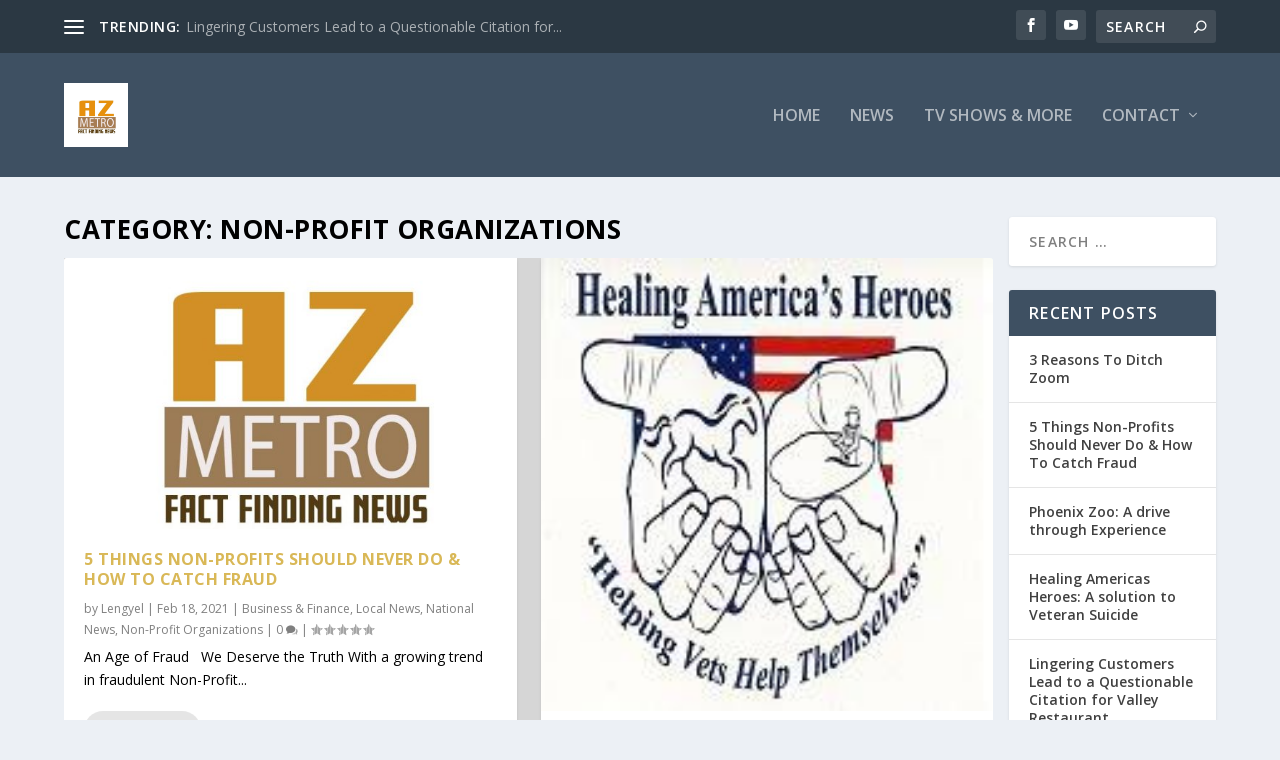

--- FILE ---
content_type: text/css
request_url: https://azmetronews.com/wp-content/uploads/siteorigin-widgets/sow-button-atom-7c85731af079.css?ver=6.8.3
body_size: 2948
content:
@media (max-width: 780px) {
  .so-widget-sow-button-atom-7c85731af079 .ow-button-base.ow-button-align-center {
    text-align: center;
  }
  .so-widget-sow-button-atom-7c85731af079 .ow-button-base.ow-button-align-center.ow-button-align-justify .sowb-button {
    display: inline-block;
  }
}
.so-widget-sow-button-atom-7c85731af079 .ow-button-base .sowb-button {
  -webkit-box-shadow: inset 0 1px 0 rgba(255,255,255,0.2), 0 1px 2px rgba(0,0,0,0.065);
  -moz-box-shadow: inset 0 1px 0 rgba(255,255,255,0.2), 0 1px 2px rgba(0,0,0,0.065);
  box-shadow: inset 0 1px 0 rgba(255,255,255,0.2), 0 1px 2px rgba(0,0,0,0.065);
  -ms-box-sizing: border-box;
  -moz-box-sizing: border-box;
  -webkit-box-sizing: border-box;
  box-sizing: border-box;
  background: #f16334;
  background: -webkit-gradient(linear, left bottom, left top, color-stop(0, #e24410), color-stop(1, #f16334));
  background: -ms-linear-gradient(bottom, #e24410, #f16334);
  background: -moz-linear-gradient(center bottom, #e24410 0%, #f16334 100%);
  background: -o-linear-gradient(#f16334, #e24410);
  filter: progid:DXImageTransform.Microsoft.gradient(startColorstr='#f16334', endColorstr='#e24410', GradientType=0);
  -webkit-border-radius: 0.25;
  -moz-border-radius: 0.25;
  border-radius: 0.25;
  border-color: #d4400f #cb3d0e #bc390d #cb3d0e;
  border: 1px solid;
  color: #ffffff !important;
  font-size: 1.15;
  
  padding-block: 1;
  text-shadow: 0 1px 0 rgba(0, 0, 0, 0.05);
  padding-inline: 2;
}
.so-widget-sow-button-atom-7c85731af079 .ow-button-base .sowb-button > span {
  display: flex;
  justify-content: center;
}
.so-widget-sow-button-atom-7c85731af079 .ow-button-base .sowb-button > span [class^="sow-icon-"] {
  font-size: 1.3em;
}
.so-widget-sow-button-atom-7c85731af079 .ow-button-base .sowb-button.ow-icon-placement-top > span {
  flex-direction: column;
}
.so-widget-sow-button-atom-7c85731af079 .ow-button-base .sowb-button.ow-icon-placement-right > span {
  flex-direction: row-reverse;
}
.so-widget-sow-button-atom-7c85731af079 .ow-button-base .sowb-button.ow-icon-placement-bottom > span {
  flex-direction: column-reverse;
}
.so-widget-sow-button-atom-7c85731af079 .ow-button-base .sowb-button.ow-icon-placement-left > span {
  align-items: start;
}
.so-widget-sow-button-atom-7c85731af079 .ow-button-base .sowb-button.ow-button-hover:active,
.so-widget-sow-button-atom-7c85731af079 .ow-button-base .sowb-button.ow-button-hover:hover {
  background: #050505;
  background: -webkit-gradient(linear, left bottom, left top, color-stop(0, #050505), color-stop(1, #050505));
  background: -ms-linear-gradient(bottom, #050505, #050505);
  background: -moz-linear-gradient(center bottom, #050505 0%, #050505 100%);
  background: -o-linear-gradient(#050505, #050505);
  filter: progid:DXImageTransform.Microsoft.gradient(startColorstr='#050505', endColorstr='#050505', GradientType=0);
  border-color: #0a0a0a #050505 #000000 #050505;
  color: #ffffff !important;
}

--- FILE ---
content_type: text/css
request_url: https://azmetronews.com/wp-content/uploads/siteorigin-widgets/sow-button-atom-00285186f586.css?ver=6.8.3
body_size: 3023
content:
@media (max-width: 780px) {
  .so-widget-sow-button-atom-00285186f586 .ow-button-base.ow-button-align-center {
    text-align: center;
  }
  .so-widget-sow-button-atom-00285186f586 .ow-button-base.ow-button-align-center.ow-button-align-justify .sowb-button {
    display: inline-block;
  }
}
.so-widget-sow-button-atom-00285186f586 .ow-button-base .sowb-button {
  -webkit-box-shadow: inset 0 1px 0 rgba(255,255,255,0.2), 0 1px 2px rgba(0,0,0,0.065);
  -moz-box-shadow: inset 0 1px 0 rgba(255,255,255,0.2), 0 1px 2px rgba(0,0,0,0.065);
  box-shadow: inset 0 1px 0 rgba(255,255,255,0.2), 0 1px 2px rgba(0,0,0,0.065);
  -ms-box-sizing: border-box;
  -moz-box-sizing: border-box;
  -webkit-box-sizing: border-box;
  box-sizing: border-box;
  background: #f16334;
  background: -webkit-gradient(linear, left bottom, left top, color-stop(0, #e24410), color-stop(1, #f16334));
  background: -ms-linear-gradient(bottom, #e24410, #f16334);
  background: -moz-linear-gradient(center bottom, #e24410 0%, #f16334 100%);
  background: -o-linear-gradient(#f16334, #e24410);
  filter: progid:DXImageTransform.Microsoft.gradient(startColorstr='#f16334', endColorstr='#e24410', GradientType=0);
  -webkit-border-radius: 0.25em 0.25em 0.25em 0.25em;
  -moz-border-radius: 0.25em 0.25em 0.25em 0.25em;
  border-radius: 0.25em 0.25em 0.25em 0.25em;
  border-color: #d4400f #cb3d0e #bc390d #cb3d0e;
  border: 1px solid;
  color: #ffffff !important;
  font-size: 1.15em;
  
  padding-block: 1em;
  text-shadow: 0 1px 0 rgba(0, 0, 0, 0.05);
  padding-inline: 2em;
}
.so-widget-sow-button-atom-00285186f586 .ow-button-base .sowb-button > span {
  display: flex;
  justify-content: center;
}
.so-widget-sow-button-atom-00285186f586 .ow-button-base .sowb-button > span [class^="sow-icon-"] {
  font-size: 1.3em;
}
.so-widget-sow-button-atom-00285186f586 .ow-button-base .sowb-button.ow-icon-placement-top > span {
  flex-direction: column;
}
.so-widget-sow-button-atom-00285186f586 .ow-button-base .sowb-button.ow-icon-placement-right > span {
  flex-direction: row-reverse;
}
.so-widget-sow-button-atom-00285186f586 .ow-button-base .sowb-button.ow-icon-placement-bottom > span {
  flex-direction: column-reverse;
}
.so-widget-sow-button-atom-00285186f586 .ow-button-base .sowb-button.ow-icon-placement-left > span {
  align-items: start;
}
.so-widget-sow-button-atom-00285186f586 .ow-button-base .sowb-button.ow-button-hover:active,
.so-widget-sow-button-atom-00285186f586 .ow-button-base .sowb-button.ow-button-hover:hover {
  background: #050505;
  background: -webkit-gradient(linear, left bottom, left top, color-stop(0, #050505), color-stop(1, #050505));
  background: -ms-linear-gradient(bottom, #050505, #050505);
  background: -moz-linear-gradient(center bottom, #050505 0%, #050505 100%);
  background: -o-linear-gradient(#050505, #050505);
  filter: progid:DXImageTransform.Microsoft.gradient(startColorstr='#050505', endColorstr='#050505', GradientType=0);
  border-color: #0a0a0a #050505 #000000 #050505;
  color: #ffffff !important;
}